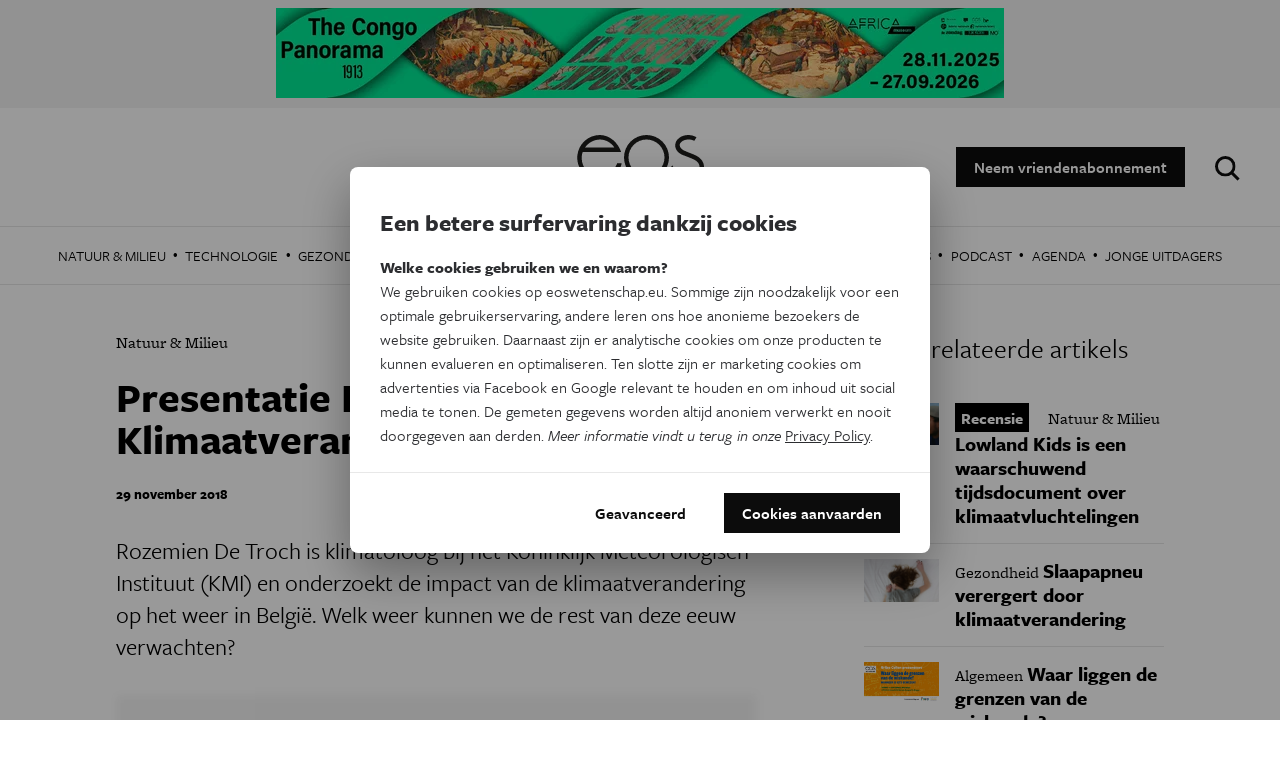

--- FILE ---
content_type: text/html; charset=utf-8
request_url: https://www.google.com/recaptcha/api2/aframe
body_size: 268
content:
<!DOCTYPE HTML><html><head><meta http-equiv="content-type" content="text/html; charset=UTF-8"></head><body><script nonce="bXbKAy1dGjlsIOoR5VHw5g">/** Anti-fraud and anti-abuse applications only. See google.com/recaptcha */ try{var clients={'sodar':'https://pagead2.googlesyndication.com/pagead/sodar?'};window.addEventListener("message",function(a){try{if(a.source===window.parent){var b=JSON.parse(a.data);var c=clients[b['id']];if(c){var d=document.createElement('img');d.src=c+b['params']+'&rc='+(localStorage.getItem("rc::a")?sessionStorage.getItem("rc::b"):"");window.document.body.appendChild(d);sessionStorage.setItem("rc::e",parseInt(sessionStorage.getItem("rc::e")||0)+1);localStorage.setItem("rc::h",'1765164308268');}}}catch(b){}});window.parent.postMessage("_grecaptcha_ready", "*");}catch(b){}</script></body></html>